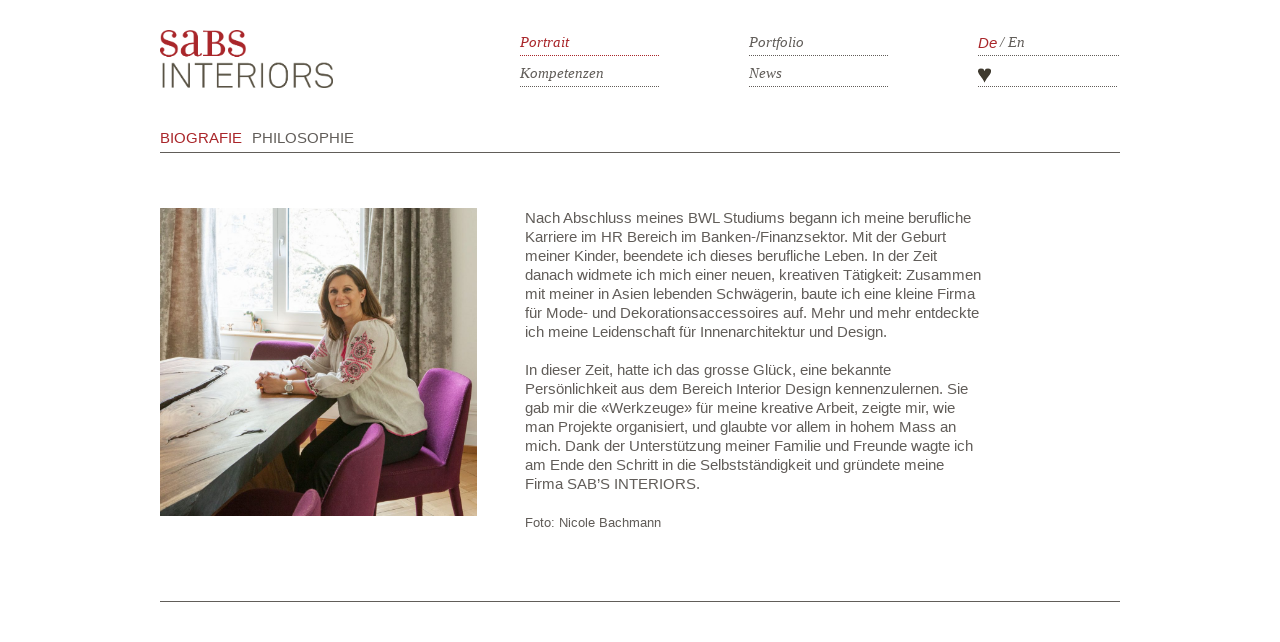

--- FILE ---
content_type: text/html
request_url: http://www.sabs-interiors.ch/biografie/
body_size: 7542
content:
<!doctype html>
<html>
	<head>
		<meta charset="utf-8"/>
		<meta name="viewport" content="width=device-width, initial-scale=1"/>
		
		<link href="../wp-content/themes/sabs-interiors/style.css" rel="stylesheet"/>
		<!--[if lt IE 9]>
		<script src="https://oss.maxcdn.com/html5shiv/3.7.2/html5shiv.min.js"></script>
		<script src="https://oss.maxcdn.com/respond/1.4.2/respond.min.js"></script>
		<![endif]-->

		<script>
			(function(i,s,o,g,r,a,m){i['GoogleAnalyticsObject']=r;i[r]=i[r]||function(){
			(i[r].q=i[r].q||[]).push(arguments)},i[r].l=1*new Date();a=s.createElement(o),
			m=s.getElementsByTagName(o)[0];a.async=1;a.src=g;m.parentNode.insertBefore(a,m)
			})(window,document,'script','https://www.google-analytics.com/analytics.js','ga');

			ga('create', 'UA-86090203-1', 'auto');
			ga('set', 'anonymizeIp', true);
			ga('send', 'pageview');

		</script>
		<meta name='robots' content='index, follow, max-image-preview:large, max-snippet:-1, max-video-preview:-1' />
<link rel="alternate" hreflang="de-de" href="index.html" />
<link rel="alternate" hreflang="en-us" href="../biography/index%EF%B9%96lang=en.html" />
<link rel="alternate" hreflang="x-default" href="index.html" />

	<!-- This site is optimized with the Yoast SEO plugin v22.2 - https://yoast.com/wordpress/plugins/seo/ -->
	<title>Biografie - SABS interiors</title>
	<link rel="canonical" href="index.html" />
	<meta property="og:locale" content="de_DE" />
	<meta property="og:type" content="article" />
	<meta property="og:title" content="Biografie - SABS interiors" />
	<meta property="og:description" content="Nach Abschluss meines BWL Studiums begann ich meine berufliche Karriere im HR Bereich im Banken-/Finanzsektor. Mit der Geburt meiner Kinder, beendete ich dieses berufliche Leben. In der Zeit danach widmete ich mich einer neuen, kreativen Tätigkeit: Zusammen mit meiner in Asien lebenden Schwägerin, baute ich eine kleine Firma für Mode- und Dekorationsaccessoires auf. Mehr und [&hellip;]" />
	<meta property="og:url" content="https://sabs-interiors.ch/biografie/" />
	<meta property="og:site_name" content="SABS interiors" />
	<meta property="article:modified_time" content="2016-07-06T17:35:14+00:00" />
	<meta property="og:image" content="http://sabs-interiors.ch/wp-content/uploads/2016/03/Portrait_Sabine.jpg" />
	<meta property="og:image:width" content="1118" />
	<meta property="og:image:height" content="1085" />
	<meta property="og:image:type" content="image/jpeg" />
	<meta name="twitter:card" content="summary_large_image" />
	<meta name="twitter:label1" content="Geschätzte Lesezeit" />
	<meta name="twitter:data1" content="1 Minute" />
	<script type="application/ld+json" class="yoast-schema-graph">{"@context":"https://schema.org","@graph":[{"@type":"WebPage","@id":"https://sabs-interiors.ch/biografie/","url":"https://sabs-interiors.ch/biografie/","name":"Biografie - SABS interiors","isPartOf":{"@id":"https://sabs-interiors.ch/#website"},"primaryImageOfPage":{"@id":"https://sabs-interiors.ch/biografie/#primaryimage"},"image":{"@id":"https://sabs-interiors.ch/biografie/#primaryimage"},"thumbnailUrl":"https://sabs-interiors.ch/wp-content/uploads/2016/03/Portrait_Sabine.jpg","datePublished":"2016-03-01T13:31:47+00:00","dateModified":"2016-07-06T17:35:14+00:00","breadcrumb":{"@id":"https://sabs-interiors.ch/biografie/#breadcrumb"},"inLanguage":"de-CH","potentialAction":[{"@type":"ReadAction","target":["https://sabs-interiors.ch/biografie/"]}]},{"@type":"ImageObject","inLanguage":"de-CH","@id":"https://sabs-interiors.ch/biografie/#primaryimage","url":"https://sabs-interiors.ch/wp-content/uploads/2016/03/Portrait_Sabine.jpg","contentUrl":"https://sabs-interiors.ch/wp-content/uploads/2016/03/Portrait_Sabine.jpg","width":1118,"height":1085},{"@type":"BreadcrumbList","@id":"https://sabs-interiors.ch/biografie/#breadcrumb","itemListElement":[{"@type":"ListItem","position":1,"name":"Home","item":"https://sabs-interiors.ch/"},{"@type":"ListItem","position":2,"name":"Biografie"}]},{"@type":"WebSite","@id":"https://sabs-interiors.ch/#website","url":"https://sabs-interiors.ch/","name":"SABS interiors","description":"Eine weitere WordPress-Seite","potentialAction":[{"@type":"SearchAction","target":{"@type":"EntryPoint","urlTemplate":"https://sabs-interiors.ch/?s={search_term_string}"},"query-input":"required name=search_term_string"}],"inLanguage":"de-CH"}]}</script>
	<!-- / Yoast SEO plugin. -->


<script type="text/javascript">
/* <![CDATA[ */
window._wpemojiSettings = {"baseUrl":"https:\/\/s.w.org\/images\/core\/emoji\/14.0.0\/72x72\/","ext":".png","svgUrl":"https:\/\/s.w.org\/images\/core\/emoji\/14.0.0\/svg\/","svgExt":".svg","source":{"concatemoji":"https:\/\/sabs-interiors.ch\/wp-includes\/js\/wp-emoji-release.min.js?ver=6.4.3"}};
/*! This file is auto-generated */
!function(i,n){var o,s,e;function c(e){try{var t={supportTests:e,timestamp:(new Date).valueOf()};sessionStorage.setItem(o,JSON.stringify(t))}catch(e){}}function p(e,t,n){e.clearRect(0,0,e.canvas.width,e.canvas.height),e.fillText(t,0,0);var t=new Uint32Array(e.getImageData(0,0,e.canvas.width,e.canvas.height).data),r=(e.clearRect(0,0,e.canvas.width,e.canvas.height),e.fillText(n,0,0),new Uint32Array(e.getImageData(0,0,e.canvas.width,e.canvas.height).data));return t.every(function(e,t){return e===r[t]})}function u(e,t,n){switch(t){case"flag":return n(e,"\ud83c\udff3\ufe0f\u200d\u26a7\ufe0f","\ud83c\udff3\ufe0f\u200b\u26a7\ufe0f")?!1:!n(e,"\ud83c\uddfa\ud83c\uddf3","\ud83c\uddfa\u200b\ud83c\uddf3")&&!n(e,"\ud83c\udff4\udb40\udc67\udb40\udc62\udb40\udc65\udb40\udc6e\udb40\udc67\udb40\udc7f","\ud83c\udff4\u200b\udb40\udc67\u200b\udb40\udc62\u200b\udb40\udc65\u200b\udb40\udc6e\u200b\udb40\udc67\u200b\udb40\udc7f");case"emoji":return!n(e,"\ud83e\udef1\ud83c\udffb\u200d\ud83e\udef2\ud83c\udfff","\ud83e\udef1\ud83c\udffb\u200b\ud83e\udef2\ud83c\udfff")}return!1}function f(e,t,n){var r="undefined"!=typeof WorkerGlobalScope&&self instanceof WorkerGlobalScope?new OffscreenCanvas(300,150):i.createElement("canvas"),a=r.getContext("2d",{willReadFrequently:!0}),o=(a.textBaseline="top",a.font="600 32px Arial",{});return e.forEach(function(e){o[e]=t(a,e,n)}),o}function t(e){var t=i.createElement("script");t.src=e,t.defer=!0,i.head.appendChild(t)}"undefined"!=typeof Promise&&(o="wpEmojiSettingsSupports",s=["flag","emoji"],n.supports={everything:!0,everythingExceptFlag:!0},e=new Promise(function(e){i.addEventListener("DOMContentLoaded",e,{once:!0})}),new Promise(function(t){var n=function(){try{var e=JSON.parse(sessionStorage.getItem(o));if("object"==typeof e&&"number"==typeof e.timestamp&&(new Date).valueOf()<e.timestamp+604800&&"object"==typeof e.supportTests)return e.supportTests}catch(e){}return null}();if(!n){if("undefined"!=typeof Worker&&"undefined"!=typeof OffscreenCanvas&&"undefined"!=typeof URL&&URL.createObjectURL&&"undefined"!=typeof Blob)try{var e="postMessage("+f.toString()+"("+[JSON.stringify(s),u.toString(),p.toString()].join(",")+"));",r=new Blob([e],{type:"text/javascript"}),a=new Worker(URL.createObjectURL(r),{name:"wpTestEmojiSupports"});return void(a.onmessage=function(e){c(n=e.data),a.terminate(),t(n)})}catch(e){}c(n=f(s,u,p))}t(n)}).then(function(e){for(var t in e)n.supports[t]=e[t],n.supports.everything=n.supports.everything&&n.supports[t],"flag"!==t&&(n.supports.everythingExceptFlag=n.supports.everythingExceptFlag&&n.supports[t]);n.supports.everythingExceptFlag=n.supports.everythingExceptFlag&&!n.supports.flag,n.DOMReady=!1,n.readyCallback=function(){n.DOMReady=!0}}).then(function(){return e}).then(function(){var e;n.supports.everything||(n.readyCallback(),(e=n.source||{}).concatemoji?t(e.concatemoji):e.wpemoji&&e.twemoji&&(t(e.twemoji),t(e.wpemoji)))}))}((window,document),window._wpemojiSettings);
/* ]]> */
</script>
<style id='wp-emoji-styles-inline-css' type='text/css'>img.wp-smiley, img.emoji {
		display: inline !important;
		border: none !important;
		box-shadow: none !important;
		height: 1em !important;
		width: 1em !important;
		margin: 0 0.07em !important;
		vertical-align: -0.1em !important;
		background: none !important;
		padding: 0 !important;
	}
</style>
<link rel='stylesheet' id='wp-block-library-css' href='../wp-includes/css/dist/block-library/style.min%EF%B9%96ver=6.4.3.css' type='text/css' media='all' />
<style id='classic-theme-styles-inline-css' type='text/css'>/*! This file is auto-generated */
.wp-block-button__link{color:#fff;background-color:#32373c;border-radius:9999px;box-shadow:none;text-decoration:none;padding:calc(.667em + 2px) calc(1.333em + 2px);font-size:1.125em}.wp-block-file__button{background:#32373c;color:#fff;text-decoration:none}
</style>
<style id='global-styles-inline-css' type='text/css'>body{--wp--preset--color--black: #000000;--wp--preset--color--cyan-bluish-gray: #abb8c3;--wp--preset--color--white: #ffffff;--wp--preset--color--pale-pink: #f78da7;--wp--preset--color--vivid-red: #cf2e2e;--wp--preset--color--luminous-vivid-orange: #ff6900;--wp--preset--color--luminous-vivid-amber: #fcb900;--wp--preset--color--light-green-cyan: #7bdcb5;--wp--preset--color--vivid-green-cyan: #00d084;--wp--preset--color--pale-cyan-blue: #8ed1fc;--wp--preset--color--vivid-cyan-blue: #0693e3;--wp--preset--color--vivid-purple: #9b51e0;--wp--preset--gradient--vivid-cyan-blue-to-vivid-purple: linear-gradient(135deg,rgba(6,147,227,1) 0%,rgb(155,81,224) 100%);--wp--preset--gradient--light-green-cyan-to-vivid-green-cyan: linear-gradient(135deg,rgb(122,220,180) 0%,rgb(0,208,130) 100%);--wp--preset--gradient--luminous-vivid-amber-to-luminous-vivid-orange: linear-gradient(135deg,rgba(252,185,0,1) 0%,rgba(255,105,0,1) 100%);--wp--preset--gradient--luminous-vivid-orange-to-vivid-red: linear-gradient(135deg,rgba(255,105,0,1) 0%,rgb(207,46,46) 100%);--wp--preset--gradient--very-light-gray-to-cyan-bluish-gray: linear-gradient(135deg,rgb(238,238,238) 0%,rgb(169,184,195) 100%);--wp--preset--gradient--cool-to-warm-spectrum: linear-gradient(135deg,rgb(74,234,220) 0%,rgb(151,120,209) 20%,rgb(207,42,186) 40%,rgb(238,44,130) 60%,rgb(251,105,98) 80%,rgb(254,248,76) 100%);--wp--preset--gradient--blush-light-purple: linear-gradient(135deg,rgb(255,206,236) 0%,rgb(152,150,240) 100%);--wp--preset--gradient--blush-bordeaux: linear-gradient(135deg,rgb(254,205,165) 0%,rgb(254,45,45) 50%,rgb(107,0,62) 100%);--wp--preset--gradient--luminous-dusk: linear-gradient(135deg,rgb(255,203,112) 0%,rgb(199,81,192) 50%,rgb(65,88,208) 100%);--wp--preset--gradient--pale-ocean: linear-gradient(135deg,rgb(255,245,203) 0%,rgb(182,227,212) 50%,rgb(51,167,181) 100%);--wp--preset--gradient--electric-grass: linear-gradient(135deg,rgb(202,248,128) 0%,rgb(113,206,126) 100%);--wp--preset--gradient--midnight: linear-gradient(135deg,rgb(2,3,129) 0%,rgb(40,116,252) 100%);--wp--preset--font-size--small: 13px;--wp--preset--font-size--medium: 20px;--wp--preset--font-size--large: 36px;--wp--preset--font-size--x-large: 42px;--wp--preset--spacing--20: 0.44rem;--wp--preset--spacing--30: 0.67rem;--wp--preset--spacing--40: 1rem;--wp--preset--spacing--50: 1.5rem;--wp--preset--spacing--60: 2.25rem;--wp--preset--spacing--70: 3.38rem;--wp--preset--spacing--80: 5.06rem;--wp--preset--shadow--natural: 6px 6px 9px rgba(0, 0, 0, 0.2);--wp--preset--shadow--deep: 12px 12px 50px rgba(0, 0, 0, 0.4);--wp--preset--shadow--sharp: 6px 6px 0px rgba(0, 0, 0, 0.2);--wp--preset--shadow--outlined: 6px 6px 0px -3px rgba(255, 255, 255, 1), 6px 6px rgba(0, 0, 0, 1);--wp--preset--shadow--crisp: 6px 6px 0px rgba(0, 0, 0, 1);}:where(.is-layout-flex){gap: 0.5em;}:where(.is-layout-grid){gap: 0.5em;}body .is-layout-flow > .alignleft{float: left;margin-inline-start: 0;margin-inline-end: 2em;}body .is-layout-flow > .alignright{float: right;margin-inline-start: 2em;margin-inline-end: 0;}body .is-layout-flow > .aligncenter{margin-left: auto !important;margin-right: auto !important;}body .is-layout-constrained > .alignleft{float: left;margin-inline-start: 0;margin-inline-end: 2em;}body .is-layout-constrained > .alignright{float: right;margin-inline-start: 2em;margin-inline-end: 0;}body .is-layout-constrained > .aligncenter{margin-left: auto !important;margin-right: auto !important;}body .is-layout-constrained > :where(:not(.alignleft):not(.alignright):not(.alignfull)){max-width: var(--wp--style--global--content-size);margin-left: auto !important;margin-right: auto !important;}body .is-layout-constrained > .alignwide{max-width: var(--wp--style--global--wide-size);}body .is-layout-flex{display: flex;}body .is-layout-flex{flex-wrap: wrap;align-items: center;}body .is-layout-flex > *{margin: 0;}body .is-layout-grid{display: grid;}body .is-layout-grid > *{margin: 0;}:where(.wp-block-columns.is-layout-flex){gap: 2em;}:where(.wp-block-columns.is-layout-grid){gap: 2em;}:where(.wp-block-post-template.is-layout-flex){gap: 1.25em;}:where(.wp-block-post-template.is-layout-grid){gap: 1.25em;}.has-black-color{color: var(--wp--preset--color--black) !important;}.has-cyan-bluish-gray-color{color: var(--wp--preset--color--cyan-bluish-gray) !important;}.has-white-color{color: var(--wp--preset--color--white) !important;}.has-pale-pink-color{color: var(--wp--preset--color--pale-pink) !important;}.has-vivid-red-color{color: var(--wp--preset--color--vivid-red) !important;}.has-luminous-vivid-orange-color{color: var(--wp--preset--color--luminous-vivid-orange) !important;}.has-luminous-vivid-amber-color{color: var(--wp--preset--color--luminous-vivid-amber) !important;}.has-light-green-cyan-color{color: var(--wp--preset--color--light-green-cyan) !important;}.has-vivid-green-cyan-color{color: var(--wp--preset--color--vivid-green-cyan) !important;}.has-pale-cyan-blue-color{color: var(--wp--preset--color--pale-cyan-blue) !important;}.has-vivid-cyan-blue-color{color: var(--wp--preset--color--vivid-cyan-blue) !important;}.has-vivid-purple-color{color: var(--wp--preset--color--vivid-purple) !important;}.has-black-background-color{background-color: var(--wp--preset--color--black) !important;}.has-cyan-bluish-gray-background-color{background-color: var(--wp--preset--color--cyan-bluish-gray) !important;}.has-white-background-color{background-color: var(--wp--preset--color--white) !important;}.has-pale-pink-background-color{background-color: var(--wp--preset--color--pale-pink) !important;}.has-vivid-red-background-color{background-color: var(--wp--preset--color--vivid-red) !important;}.has-luminous-vivid-orange-background-color{background-color: var(--wp--preset--color--luminous-vivid-orange) !important;}.has-luminous-vivid-amber-background-color{background-color: var(--wp--preset--color--luminous-vivid-amber) !important;}.has-light-green-cyan-background-color{background-color: var(--wp--preset--color--light-green-cyan) !important;}.has-vivid-green-cyan-background-color{background-color: var(--wp--preset--color--vivid-green-cyan) !important;}.has-pale-cyan-blue-background-color{background-color: var(--wp--preset--color--pale-cyan-blue) !important;}.has-vivid-cyan-blue-background-color{background-color: var(--wp--preset--color--vivid-cyan-blue) !important;}.has-vivid-purple-background-color{background-color: var(--wp--preset--color--vivid-purple) !important;}.has-black-border-color{border-color: var(--wp--preset--color--black) !important;}.has-cyan-bluish-gray-border-color{border-color: var(--wp--preset--color--cyan-bluish-gray) !important;}.has-white-border-color{border-color: var(--wp--preset--color--white) !important;}.has-pale-pink-border-color{border-color: var(--wp--preset--color--pale-pink) !important;}.has-vivid-red-border-color{border-color: var(--wp--preset--color--vivid-red) !important;}.has-luminous-vivid-orange-border-color{border-color: var(--wp--preset--color--luminous-vivid-orange) !important;}.has-luminous-vivid-amber-border-color{border-color: var(--wp--preset--color--luminous-vivid-amber) !important;}.has-light-green-cyan-border-color{border-color: var(--wp--preset--color--light-green-cyan) !important;}.has-vivid-green-cyan-border-color{border-color: var(--wp--preset--color--vivid-green-cyan) !important;}.has-pale-cyan-blue-border-color{border-color: var(--wp--preset--color--pale-cyan-blue) !important;}.has-vivid-cyan-blue-border-color{border-color: var(--wp--preset--color--vivid-cyan-blue) !important;}.has-vivid-purple-border-color{border-color: var(--wp--preset--color--vivid-purple) !important;}.has-vivid-cyan-blue-to-vivid-purple-gradient-background{background: var(--wp--preset--gradient--vivid-cyan-blue-to-vivid-purple) !important;}.has-light-green-cyan-to-vivid-green-cyan-gradient-background{background: var(--wp--preset--gradient--light-green-cyan-to-vivid-green-cyan) !important;}.has-luminous-vivid-amber-to-luminous-vivid-orange-gradient-background{background: var(--wp--preset--gradient--luminous-vivid-amber-to-luminous-vivid-orange) !important;}.has-luminous-vivid-orange-to-vivid-red-gradient-background{background: var(--wp--preset--gradient--luminous-vivid-orange-to-vivid-red) !important;}.has-very-light-gray-to-cyan-bluish-gray-gradient-background{background: var(--wp--preset--gradient--very-light-gray-to-cyan-bluish-gray) !important;}.has-cool-to-warm-spectrum-gradient-background{background: var(--wp--preset--gradient--cool-to-warm-spectrum) !important;}.has-blush-light-purple-gradient-background{background: var(--wp--preset--gradient--blush-light-purple) !important;}.has-blush-bordeaux-gradient-background{background: var(--wp--preset--gradient--blush-bordeaux) !important;}.has-luminous-dusk-gradient-background{background: var(--wp--preset--gradient--luminous-dusk) !important;}.has-pale-ocean-gradient-background{background: var(--wp--preset--gradient--pale-ocean) !important;}.has-electric-grass-gradient-background{background: var(--wp--preset--gradient--electric-grass) !important;}.has-midnight-gradient-background{background: var(--wp--preset--gradient--midnight) !important;}.has-small-font-size{font-size: var(--wp--preset--font-size--small) !important;}.has-medium-font-size{font-size: var(--wp--preset--font-size--medium) !important;}.has-large-font-size{font-size: var(--wp--preset--font-size--large) !important;}.has-x-large-font-size{font-size: var(--wp--preset--font-size--x-large) !important;}
.wp-block-navigation a:where(:not(.wp-element-button)){color: inherit;}
:where(.wp-block-post-template.is-layout-flex){gap: 1.25em;}:where(.wp-block-post-template.is-layout-grid){gap: 1.25em;}
:where(.wp-block-columns.is-layout-flex){gap: 2em;}:where(.wp-block-columns.is-layout-grid){gap: 2em;}
.wp-block-pullquote{font-size: 1.5em;line-height: 1.6;}
</style>
<link rel='stylesheet' id='code-gallery-css' href='../wp-content/plugins/cpm-gallery/css/codegallery%EF%B9%96ver=6.4.3.css' type='text/css' media='all' />
<link rel='stylesheet' id='blueimp-gallery-min-css' href='../wp-content/plugins/cpm-gallery/css/blueimp-gallery%EF%B9%96ver=6.4.3.css' type='text/css' media='all' />
<link rel='stylesheet' id='blueimp-gallery-indicator-css' href='../wp-content/plugins/cpm-gallery/css/blueimp-gallery-indicator%EF%B9%96ver=6.4.3.css' type='text/css' media='all' />
<link rel='stylesheet' id='fontawesome-css' href='../wp-content/plugins/olevmedia-shortcodes/assets/css/font-awesome.min%EF%B9%96ver=6.4.3.css' type='text/css' media='all' />
<link rel='stylesheet' id='omsc-shortcodes-css' href='../wp-content/plugins/olevmedia-shortcodes/assets/css/shortcodes%EF%B9%96ver=6.4.3.css' type='text/css' media='all' />
<link rel='stylesheet' id='omsc-shortcodes-tablet-css' href='../wp-content/plugins/olevmedia-shortcodes/assets/css/shortcodes-tablet%EF%B9%96ver=6.4.3.css' type='text/css' media='screen and (min-width: 768px) and (max-width: 959px)' />
<link rel='stylesheet' id='omsc-shortcodes-mobile-css' href='../wp-content/plugins/olevmedia-shortcodes/assets/css/shortcodes-mobile%EF%B9%96ver=6.4.3.css' type='text/css' media='screen and (max-width: 767px)' />
<link rel='stylesheet' id='wpml-legacy-horizontal-list-0-css' href='../wp-content/plugins/sitepress-multilingual-cms/templates/language-switchers/legacy-list-horizontal/style.min%EF%B9%96ver=1.css' type='text/css' media='all' />
<style id='wpml-legacy-horizontal-list-0-inline-css' type='text/css'>.wpml-ls-statics-shortcode_actions{background-color:#ffffff;}.wpml-ls-statics-shortcode_actions, .wpml-ls-statics-shortcode_actions .wpml-ls-sub-menu, .wpml-ls-statics-shortcode_actions a {border-color:#ffffff;}.wpml-ls-statics-shortcode_actions a, .wpml-ls-statics-shortcode_actions .wpml-ls-sub-menu a, .wpml-ls-statics-shortcode_actions .wpml-ls-sub-menu a:link, .wpml-ls-statics-shortcode_actions li:not(.wpml-ls-current-language) .wpml-ls-link, .wpml-ls-statics-shortcode_actions li:not(.wpml-ls-current-language) .wpml-ls-link:link {color:#615d59;background-color:#ffffff;}.wpml-ls-statics-shortcode_actions a, .wpml-ls-statics-shortcode_actions .wpml-ls-sub-menu a:hover,.wpml-ls-statics-shortcode_actions .wpml-ls-sub-menu a:focus, .wpml-ls-statics-shortcode_actions .wpml-ls-sub-menu a:link:hover, .wpml-ls-statics-shortcode_actions .wpml-ls-sub-menu a:link:focus {color:#615d59;background-color:#ffffff;}.wpml-ls-statics-shortcode_actions .wpml-ls-current-language > a {color:#a9262a;background-color:#ffffff;}.wpml-ls-statics-shortcode_actions .wpml-ls-current-language:hover>a, .wpml-ls-statics-shortcode_actions .wpml-ls-current-language>a:focus {color:#a9262a;background-color:#ffffff;}
</style>
<link rel='stylesheet' id='wpml-menu-item-0-css' href='../wp-content/plugins/sitepress-multilingual-cms/templates/language-switchers/menu-item/style.min%EF%B9%96ver=1.css' type='text/css' media='all' />
<script type="text/javascript" src="../wp-includes/js/jquery/jquery.min%EF%B9%96ver=3.7.1.js" id="jquery-core-js"></script>
<script type="text/javascript" src="../wp-includes/js/jquery/jquery-migrate.min%EF%B9%96ver=3.4.1.js" id="jquery-migrate-js"></script>
<script type="text/javascript" src="../wp-content/plugins/cpm-gallery/js/blueimp-gallery%EF%B9%96ver=6.4.3.js" id="blueimp-gallery-js"></script>
<script type="text/javascript" src="../wp-content/plugins/cpm-gallery/js/blueimp-gallery-vimeo%EF%B9%96ver=6.4.3.js" id="gallery-vimeo-js"></script>
<link rel="https://api.w.org/" href="../wp-json/index.json" /><link rel="alternate" type="application/json" href="https://sabs-interiors.ch/wp-json/wp/v2/pages/39" /><link rel='shortlink' href='https://sabs-interiors.ch/?p=39' />
<link rel="alternate" type="application/json+oembed" href="https://sabs-interiors.ch/wp-json/oembed/1.0/embed?url=https%3A%2F%2Fsabs-interiors.ch%2Fbiografie%2F" />
<link rel="alternate" type="text/xml+oembed" href="https://sabs-interiors.ch/wp-json/oembed/1.0/embed?url=https%3A%2F%2Fsabs-interiors.ch%2Fbiografie%2F&amp;format=xml" />
<meta name="generator" content="WPML ver:4.6.9 stt:1,3;" />
	</head>

	<body>
		<div id="container">
			<header>
				<a href="../index.html"><img id="logo" src="../wp-content/themes/sabs-interiors/img/logo.png" alt="Logo" title="SABS Interiors Logo" width="173" height="58"/></a>
				<img id="mobile-nav" src="../wp-content/themes/sabs-interiors/img/mobile-nav.png" alt="Mobile Navigation"/>
				<img id="mobile-nav-close" src="../wp-content/themes/sabs-interiors/img/close.svg" width="13" height="13" alt="Mobile Navigation schließen"/>
				<nav>
					<div class="menu-main-container"><ul id="menu-main" class="menu"><li id="menu-item-42" class="menu-item menu-item-type-post_type menu-item-object-page current-menu-item page_item page-item-39 current_page_item current-menu-ancestor current-menu-parent current_page_parent current_page_ancestor menu-item-has-children menu-item-42"><a href="index.html" aria-current="page">Portrait</a>
<ul class="sub-menu">
	<li id="menu-item-44" class="menu-item menu-item-type-post_type menu-item-object-page current-menu-item page_item page-item-39 current_page_item menu-item-44"><a href="index.html" aria-current="page">Biografie</a></li>
	<li id="menu-item-48" class="menu-item menu-item-type-post_type menu-item-object-page menu-item-48"><a href="../philosophie/index.html">Philosophie</a></li>
</ul>
</li>
<li id="menu-item-1587" class="menu-item menu-item-type-post_type menu-item-object-page menu-item-has-children menu-item-1587"><a href="../portfolio-overview/index.html">Portfolio</a>
<ul class="sub-menu">
	<li id="menu-item-1586" class="menu-item menu-item-type-post_type menu-item-object-page menu-item-1586"><a href="../portfolio-overview/index.html">Overview</a></li>
	<li id="menu-item-1471" class="menu-item menu-item-type-post_type menu-item-object-post menu-item-1471"><a href="../haus-in-bassersdorf/index.html">01</a></li>
	<li id="menu-item-1472" class="menu-item menu-item-type-post_type menu-item-object-post menu-item-1472"><a href="../laendliches-einfamilienhaus/index.html">02</a></li>
	<li id="menu-item-1473" class="menu-item menu-item-type-post_type menu-item-object-post menu-item-1473"><a href="../kosmetikstudio-zuerich-stadt/index.html">03</a></li>
	<li id="menu-item-1474" class="menu-item menu-item-type-post_type menu-item-object-post menu-item-1474"><a href="../the-vin-tage/index.html">04</a></li>
	<li id="menu-item-1475" class="menu-item menu-item-type-post_type menu-item-object-post menu-item-1475"><a href="../bueros/index.html">05</a></li>
	<li id="menu-item-1476" class="menu-item menu-item-type-post_type menu-item-object-post menu-item-1476"><a href="../jugendstilwohnung-im-herzen-von-zurich/index.html">06</a></li>
	<li id="menu-item-1477" class="menu-item menu-item-type-post_type menu-item-object-post menu-item-1477"><a href="../wohnung-zueri-see/index.html">07</a></li>
	<li id="menu-item-1525" class="menu-item menu-item-type-post_type menu-item-object-post menu-item-1525"><a href="../modern-apartment-countryside-zurich/index.html">08</a></li>
	<li id="menu-item-1526" class="menu-item menu-item-type-post_type menu-item-object-post menu-item-1526"><a href="../moderner-neubau-im-kanton-aargau/index.html">09</a></li>
	<li id="menu-item-1482" class="menu-item menu-item-type-post_type menu-item-object-post menu-item-1482"><a href="../ferienwohnung-den-schweizern-alpen/index.html">10</a></li>
	<li id="menu-item-1483" class="menu-item menu-item-type-post_type menu-item-object-post menu-item-1483"><a href="../modernes-chalet-den-schweizeralpen/index.html">11</a></li>
	<li id="menu-item-1484" class="menu-item menu-item-type-post_type menu-item-object-post menu-item-1484"><a href="../jugendstil-wohnung-mit-modernem-komfort-im-herzen-von-zuerich/index.html">12</a></li>
	<li id="menu-item-102" class="menu-item menu-item-type-post_type menu-item-object-page menu-item-102"><a href="../archiv/index.html">Archiv</a></li>
</ul>
</li>
<li id="menu-item-208" class="menu-item menu-item-type-post_type menu-item-object-page menu-item-has-children menu-item-208"><a href="../angebot/index.html">Kompetenzen</a>
<ul class="sub-menu">
	<li id="menu-item-70" class="menu-item menu-item-type-post_type menu-item-object-page menu-item-70"><a href="../angebot/index.html">Angebot</a></li>
	<li id="menu-item-66" class="menu-item menu-item-type-post_type menu-item-object-post menu-item-66"><a href="../esszimmer/index.html">Vorher-Nachher</a></li>
	<li id="menu-item-1068" class="menu-item menu-item-type-post_type menu-item-object-page menu-item-1068"><a href="../produkte/index.html">Produkte</a></li>
</ul>
</li>
<li id="menu-item-257" class="menu-item menu-item-type-taxonomy menu-item-object-category menu-item-has-children menu-item-257"><a href="../category/presse/index.html">News</a>
<ul class="sub-menu">
	<li id="menu-item-258" class="menu-item menu-item-type-taxonomy menu-item-object-category menu-item-258"><a href="../category/presse/index.html">Presse</a></li>
	<li id="menu-item-219" class="menu-item menu-item-type-post_type menu-item-object-page menu-item-219"><a href="../testimonials/index.html">Testimonials</a></li>
</ul>
</li>
<li id="menu-item-143" class="menu-item menu-item-type-post_type menu-item-object-page menu-item-143"><a href="../kontakt/index.html"><img src="../wp-content/themes/sabs-interiors/img/herz.svg" width="13" height="15"/></a></li>
<li id="menu-item-wpml-ls-2-de" class="menu-item-language menu-item-language-current menu-item wpml-ls-slot-2 wpml-ls-item wpml-ls-item-de wpml-ls-current-language wpml-ls-menu-item wpml-ls-first-item menu-item-type-wpml_ls_menu_item menu-item-object-wpml_ls_menu_item menu-item-wpml-ls-2-de"><a title="De" href="index.html"><span class="wpml-ls-native" lang="de">De</span></a></li>
<li id="menu-item-wpml-ls-2-en" class="menu-item-language menu-item wpml-ls-slot-2 wpml-ls-item wpml-ls-item-en wpml-ls-menu-item wpml-ls-last-item menu-item-type-wpml_ls_menu_item menu-item-object-wpml_ls_menu_item menu-item-wpml-ls-2-en"><a title="En" href="../biography/index%EF%B9%96lang=en.html"><span class="wpml-ls-native" lang="en">En</span></a></li>
</ul></div>				</nav>
			</header>

			<div id="content">

				
<!-- IMPRESSUM, ARCHIV, BIOGRAFIE, PHILOSOPHIE, TESTIOMONIAL -->



	<div class="img-sidebar">
		<img width="1024" height="994" src="../wp-content/uploads/2016/03/Portrait_Sabine-1024x994.jpg" class="attachment-large size-large wp-post-image" alt="" decoding="async" fetchpriority="high" srcset="../wp-content/uploads/2016/03/Portrait_Sabine-1024x994.jpg 1024w, ../wp-content/uploads/2016/03/Portrait_Sabine-600x582.jpg 600w, ../wp-content/uploads/2016/03/Portrait_Sabine.jpg 1118w" sizes="(max-width: 1024px) 100vw, 1024px" />	</div>
	<div class="text-sidebar">
		<p>Nach Abschluss meines BWL Studiums begann ich meine berufliche Karriere im HR Bereich im Banken-/Finanzsektor. Mit der Geburt meiner Kinder, beendete ich dieses berufliche Leben. In der Zeit danach widmete ich mich einer neuen, kreativen Tätigkeit: Zusammen mit meiner in Asien lebenden Schwägerin, baute ich eine kleine Firma für Mode- und Dekorationsaccessoires auf. Mehr und mehr entdeckte ich meine Leidenschaft für Innenarchitektur und Design.</p>
<p>In dieser Zeit, hatte ich das grosse Glück, eine bekannte Persönlichkeit aus dem Bereich Interior Design kennenzulernen. Sie gab mir die «Werkzeuge» für meine kreative Arbeit, zeigte mir, wie man Projekte organisiert, und glaubte vor allem in hohem Mass an mich. Dank der Unterstützung meiner Familie und Freunde wagte ich am Ende den Schritt in die Selbstständigkeit und gründete meine Firma SAB’S INTERIORS.</p>
<p><span style="font-size: 10pt;">Foto: Nicole Bachmann</span></p>
	</div>
	<div class="clear"></div>


</div> <!-- Content Ende -->

		</div> <!-- Container Ende -->
		<script src="https://code.jquery.com/jquery-latest.min.js"></script>
		<script src="../wp-content/themes/sabs-interiors/js/main.js"></script>
		<script type="text/javascript">jQuery(function(){omShortcodes.init(["buttons","tooltips","toggle","tabs","responsivebox","counter"]);});</script><script type="text/javascript" src="../wp-content/plugins/olevmedia-shortcodes/assets/js/shortcodes%EF%B9%96ver=1.1.9.js" id="omsc-shortcodes-js"></script>
<script type="text/javascript" src="../wp-content/plugins/wp-gallery-custom-links/wp-gallery-custom-links%EF%B9%96ver=1.1.js" id="wp-gallery-custom-links-js-js"></script>
	</body>
</html>

--- FILE ---
content_type: text/css
request_url: http://www.sabs-interiors.ch/wp-content/themes/sabs-interiors/style.css
body_size: 3325
content:
/*
Theme Name: SABS Interiors
Theme URI: http://www.sabs-interiors.ch/
Author: °visualcosmos
Author URI: http://www.visualcosmos.com/
Description: SABS Interiors Theme 2016
Version: 1.0
*/

*{
	margin: 0;
	padding: 0;
	font-family: "Arial", sans-serif;
}

.justcontent p em span {
    line-height: 25px;
}

html{
	width: 100%;
	height: 100%;
}

body{
	width: calc(100% - 60px);
	padding: 0px 30px;
	height: 100%;
}

a{
	text-decoration: none;
	color: #615d59;
}

a:hover{
	text-decoration: underline;
}


.left{float: left;}

.right{float:right;}

.last{margin-right: 0px !important;}

.clear{clear: both;}

p{
	font-size: 15px;
	line-height: 19px;
	color: #615d59;
	margin-bottom: 19px;
}

h1{
	color: #615d59;
	font-family: "Georgia", serif;
	font-style: italic;
	font-size: 20px;
	margin-bottom: 15px;
	font-weight: normal;
}

#container{
	width: 100%;
	max-width: 960px;
	height: auto;
	margin: 0 auto;
	padding-top: 30px;
	position: relative;
}

header{
	padding-bottom: 60px;
	position: relative;
}

#subnav{
	height: 20px;
	width: 100%;
	margin-top: 40px;
}

nav{
	max-width: 600px;
	float: right;
}

nav ul li{
	float: left;
	min-width: 139px;
	margin-right: 90px;
	list-style: none;
	border-bottom: 1px dotted #615d59;
	margin-bottom: 5px;
}

nav ul li img{
	vertical-align: bottom;
	margin-bottom: 3px;
}

nav ul li a{
	font-size: 15px;
	color: #615d59;
	text-decoration: none;
	font-style: italic;
	line-height: 25px;
	font-family: "Georgia", serif;
}

nav ul li a:hover{
	text-decoration: none;
}

.current-menu-item ul li.current-menu-item a{
	color: #a9262a;
}

nav ul li.current_page_item,
nav ul li.current_page_ancestor,
nav ul li.current-menu-parent,
nav ul li:hover{
	border-bottom: 1px dotted #a9262a;
}

nav ul li.current_page_item > a,
nav ul li.current_page_ancestor  > a,
nav ul li.current-menu-parent  > a,
nav ul li:hover > a{
	color: #a9262a;
}

nav ul li ul{
	display: none;
}

nav ul li.current_page_item ul,
nav ul li.current_page_ancestor ul,
nav ul li.current-menu-parent ul{
	display: block;
	position: absolute;
	left: 0;
	bottom: 0;
}

nav ul li.current_page_item ul li,
nav ul li.current_page_ancestor ul li,
nav ul li.current-menu-parent ul li{
	float: left;
	min-width: 10px;
	margin-right: 10px;
	border: none;
}

.xs-menu{
	max-width: 16px;
}
 
nav ul li.current_page_item ul li a,
nav ul li.current_page_ancestor ul li a,
nav ul li.current-menu-parent ul li a{
	font-style: normal;
	line-height: 15px;
	text-transform: uppercase;
	font-family: "Arial", sans-serif;
}

nav ul li.current_page_item ul li.current_page_item,
nav ul li.current_page_ancestor ul li.current_page_item,
nav ul li.current-menu-parent ul li.current_page_item{
	border: none;
}

nav ul li.current_page_item ul li.current-menu-item > a,
nav ul li.current_page_ancestor ul li.current-menu-item > a,
nav ul li.current-menu-parent  ul li.current-menu-item > a{
	color: #a9262a;
}

.next{
	opacity: 0.6;
	cursor: pointer;
	margin-top: 15px;
	margin-right: 5px;
	display: block;
	width: 38px;
	float: left;
}

.next:hover{
	opacity: 1.0;
}

#infotext, .infotext{
	color: #615d59;
	font-size: 15px;
	font-family: "Arial", sans-serif;
}

#infotext{
	margin-top: 5px;
	display: block;
	height: 17px;
}

#subnav ul li{
	float: left;
	list-style: none;
	margin-right: 10px;
}

#subnav ul li a{
	text-decoration: none;
	text-transform: uppercase;
	color: #615d59;
}

#subnav ul li.current_page_item > a{
	color: #a9262a;
}

#content{
	border-top: 1px solid #615d59;
	border-bottom: 1px solid #615d59;
	padding-top: 55px;
	padding-bottom: 50px;
	margin-bottom: 20px;
}

#content p{
	color: #615d59;
}

.start {
    position: relative;
}

div#kreis-stoerer {
    position: absolute;
    top: 50%;
    left: 50%;
    height: 410px;
    width: 410px;
    background: rgba(255,255,255,0.8);
    border-radius: 100%;
    transform: translate(-50%,calc(-50% - 5px));
}

div#kreis-stoerer-titel {
    color: #a9272a;
    font-size: 46px;
    font-weight: bold;
    text-transform: uppercase;
    padding: 120px 50px 20px 50px;
    text-align: center;
    line-height: 120%;
}

div#kreis-stoerer-untertitel {
    font-size: 22px;
    color: #646053;
    text-transform: uppercase;
    padding: 0px 50px;
    text-align: center;
    line-height: 130%;
}

.stoerer-link *{
	text-decoration: none !important;
}

.stoerer-link div#kreis-stoerer:hover{
	background: white !important;
}

@media(max-width: 500px){
	div#kreis-stoerer {
	    top: 87px;
	    transform: translate(-50%, 0px);
	    width: 280px;
	    height: 280px;
	}

	div#kreis-stoerer-titel {
	    font-size: 32px;
	    padding: 80px 20px 15px 20px;
	}

	div#kreis-stoerer-untertitel {
	    padding: 0px 20px;
	    font-size: 16px;
	}
}



.start .gallery-item{
	float: left !important;
	width: calc(33.33% - 8px) !important;
	height: 226px;
	margin-right: 12px;
	margin-bottom: 12px;
	margin-top: 0px !important;
	overflow: hidden;
}

.start .gallery-item img{
	min-width: 100%;
	min-height: 100%;
	max-width: 110%;
	height: auto;
	border: 0px !important;
}

.img-sidebar{
	width: 33%;
	margin-right: 5%;
	height: auto;
	float: left;
}

.img-sidebar img{
	width: 100%;
	height: auto;
	margin-bottom: 7px;
}

.press-container .img-sidebar img{
	width: auto;
	max-width: 100%;
}

.press-container{
	margin-bottom: 20px;
}

.text-sidebar{
	width: 48%;
	padding-right: 14%;
	float: left;
}

.img-sidebar-half{
	width: 48%;
	margin-right: 4%;
	height: auto;
	float: left;
	position: relative;
}

.img-sidebar-half img{
	width: 100%;
	height: auto;
	margin-bottom: 15px;
}

#blueimp-gallery .bedienung img,
#blueimp-gallery .close img{
	width: auto;
    height: 16px;
    margin-bottom: 0px;
}

.text-sidebar-half,
.text-sidebar-rechts{
	width: 48%;
	float: right;
}

.text-sidebar-fullwidth{
    float: right;
    width: 62%;
}

.img-sidebar-fullwidth{
	width: 33%;
    margin-right: 5%;
    height: auto;
    float: left;
    position: relative;
}

#backtotop{
	width: 14px;
	height: 26px;
	background: url("img/arrow-up.svg");
	position: absolute;
	bottom: 34px;
	right: -6%;
	opacity: 0.6;
	cursor: pointer;
}

#backtotop:hover{
	opacity: 1.0;
}

/** GALLERY **/

.container-cpm-gallery .images{
	width: calc(25% - 15px);
	height: 0px;
	padding-bottom: 17%;
	float: left;
	margin: 0px;
	margin-right: 20px;
	margin-bottom: 7px;
	overflow: hidden;
}

.container-cpm-gallery .images img{
	width: 100%;
	height: auto;
}

.artikel{
	margin-right: 10px;
	opacity: 0.6;
	display: block;
	float: left;
	margin-top: 3px;
}

.artikel:hover{
	opacity: 1.0;
}

.justcontent p{
	max-width: 720px;
}

.play-pause{
	display: none !important;
}

.blueimp-gallery{
	background:white;
}

.portfolio .container-cpm-gallery .images{
	width: 100%;
	height: auto;
	padding-bottom: 0px;
}



.text p{
	font-family: "Georgia", serif;
	font-size: 20px;
	line-height: 24px;
	font-style: italic;
	width: calc(100% - 150px);
}

.social{
	margin-right: 5px;
	margin-top: 5px;
}

#mobile-nav{
	display: none;
}

#mobile-nav-close{
	display: none;
}

#open-text{
	cursor: pointer;
	color: #615d59;
	display: none;
	margin-bottom: 10px;
}


/** WPML CSS LÖSUNG **/

nav ul li:nth-of-type(3){
	min-width: 0px;
	width: 21px;
	margin-right: 1px !important;
}

nav ul li ul li:nth-of-type(3){
	margin-right: 10px !important;
}

nav ul li:nth-of-type(4){
	min-width: 119px;
	padding-left: 0px;
	margin-right: 0px !important;
}

.menu-item-language-current a{
	color: #a9262a;
}

.space{
	margin-bottom: 35px;
}

.overview-item{
	position: relative;
	padding-bottom: 21.5%;
	background-size: cover;
    background-position: center;
}

.col-4 {
    width: calc(25% - 15px);
    float: left;
    margin-right: 20px;
    margin-bottom: 20px;
}

.overview-link-list:nth-child(4n) .col-4{
	margin-right: 0px;
}

.pagination-ov {
    position: absolute;
    top: 0px;
    left: 0px;
    width: 100%;
    height: 100%;
    background: rgba(255, 255, 255, 0.33);
    opacity: 0;
}

.pagination-ov span {
    font-size: 80px;
    line-height: 80px;
    position: absolute;
    font-weight: bold;
    color: white;
    bottom: 0px;
    left: 8px;
    display: block;
}

.overview-item:hover .pagination-ov{
	opacity: 1;
}

@media(min-width: 766px){  /**NUR NAVIGATION**/
	nav ul li:nth-child(3n+4){margin-right: 0px !important;}

	nav ul li ul li:nth-child(3n+4){margin-right: 10px !important;}

}

@media(min-width: 769px){
	.start .gallery-item:nth-child(3n+0){margin-right: 0px !important;}

	.container-cpm-gallery .images:nth-child(4n+0){margin-right: 0px !important;}
}

@media (max-width: 920px){ /**NUR NAVIGATION**/

	nav{max-width: 450px;}

	nav ul li{margin-right: 40px; min-width: 119px;}

	nav ul li:nth-of-type(4){min-width: 95px;}
}

@media (max-width: 768px){
	.bedienung{
		display: none !important;
	}

	.text p{
		width: 100%;
	}

	.start .gallery-item{
		width: calc(50% - 6px) !important;
	}

	.start .gallery-item:nth-child(2n+2){
		margin-right: 0px !important;
	}

	.container-cpm-gallery .images{
		width: calc(33% - 8px);
		margin-right: 12px;
		margin-bottom: 12px;
		padding-bottom: 22%;
	}

	.container-cpm-gallery .images:nth-child(3n+0){
		margin-right: 0px !important;
	}

	.img-sidebar{
		width: 48%;
		margin-right: 4%;
	}

	.text-sidebar{
		width: 48%;
		padding-right: 0px;
	}

	.col-4 {
	    width: calc(50% - 10px);
	}

	.overview-link-list:nth-child(4n) .col-4{
		margin-right: 20px;
	}

	.overview-link-list:nth-child(2n) .col-4{
		margin-right: 0px;
	}

	.overview-item{
		padding-bottom: 42.5%;
	}
}

@media (max-width: 765px){ /**UMSPRUNGSMARKE**/
	nav{
		max-width: 330px;
	}

	#content{
		padding-top: 35px;
	}


	nav ul li{
		min-width: 139px;
		margin-right: 50px;
		margin-bottom: 6px;
	}

	/** WPML **/

	nav ul li:nth-of-type(2){
		min-width: 0px;
		width: 21px;
		margin-right: 1px !important;
	}

	nav ul li ul li:nth-of-type(2){
		width: auto;
	}

	nav ul li ul li:nth-of-type(3){
		margin-right: 10px !important;
	}

	nav ul li:nth-of-type(3){
		min-width: 119px;
		padding-left: 0px;
		margin-right: 0px !important;
	}

	/**********/

	nav ul li ul li:nth-child(2n+2){
		margin-right: 10px !important;
	}

	nav ul li:nth-child(3),
	nav ul li:nth-child(5),
	nav ul li:nth-child(7){
		margin-right:0px;
	}

	nav ul li:nth-child(4){min-width:139px; margin-right:50px !important;}


	header{
		padding-bottom: 90px;
	}

}

@media (max-width: 600px){ /**NUR NAVIGATION**/
	nav ul li{ min-width: 109px; margin-right: 30px; }

	nav{ max-width: 250px; }

	nav ul li:nth-child(4){min-width:109px; margin-right:30px !important;}

	nav ul li:nth-child(3){min-width:84px; margin-right: 0px !important;}
}

.visible{
	visibility: visible;
}

.hide{
	visibility: hidden;
}

.close{
	display: none;
}

.open{
	display: block;
}

@media (max-width: 520px){ /**UMSPRUNGSMARKE**/
	body{
		width: calc(100% - 40px);
		padding: 0 20px;
	}

	#container{
		padding-top: 20px;
	}

	#content{
		padding-top: 15px;
	}

	.container-cpm-gallery .images{
		width: calc(50% - 6px);
		margin-right: 12px;
		padding-bottom: 35%;
	}

	.container-cpm-gallery .images:nth-child(3n+0){
		margin-right: 12px !important;
	}

	.container-cpm-gallery .images:nth-child(2n+0){
		margin-right: 0px !important;
	}

	#mobile-nav{
		display: block;
		position: absolute;
		right: 0px;
		top: 0px;
		cursor: pointer;
	}

	#mobile-nav-close{
		display: block;
		position: absolute;
		right: 0px;
		top: 0px;
		cursor: pointer;
		z-index: 20;
	}

	nav{
		position: absolute;
		z-index: 10;
		width: 100%;
		height: 122px;
		background: white;
		max-width: 100%;
		top: -10px;
	}

	nav ul li{
		min-width: 140px;
		margin-right: 50px;
		margin-bottom: 3px;
	}

	nav ul li.current-menu-item ul.sub-menu,
	nav ul li.current-menu-parent ul.sub-menu{
		bottom: -2px;
	}

	nav ul li:nth-child(4){min-width:114px; margin-right: 50px !important;}



	header{
		padding-bottom: 50px;
	}

	.start .gallery-item{
		width: 100% !important;
		margin-right: 0px !important;
	}

	.img-sidebar-half{
		width: 100%;
		padding: 0px;
	}

	.text-sidebar-half,
	.text-sidebar-rechts{
		width: 100%;
		padding: 0px;
	}

	.text-sidebar-half{
		display: none;
	}

	.text-sidebar-fullwidth,
	.img-sidebar-fullwidth{
	    width: 100%;
	    padding: 0px;
	}

	.text-sidebar,
	.img-sidebar{
		width: 100%;
		padding-right: 0px;
	}

	#open-text{
		display: block;
	}

	#backtotop{
		left: 50%;
		bottom: -23px;
	}
}

@media(max-width: 400px){
	.overview-link-list:nth-child(4n) .col-4{
		margin-right: 0px;
	}

	.overview-link-list:nth-child(2n) .col-4{
		margin-right: 0px;
	}

	.overview-item{
		width: 100%;
		padding-bottom: 68.5%;
	}
}

@media (max-width: 380px){
	nav ul li{
		min-width: 110px;
		margin-right: 30px;
	}

	nav ul li:nth-child(3){min-width:85px; margin-right: 30px !important;}
	nav ul li:nth-child(4){min-width:110px;margin-right: 30px !important;}
}


#backtotop{
	display: none;
}

.fliesstext-rot{
	color: #a9262a !important;
}

.testimonials-rot{
	font-family: "Georgia", serif !important;
    font-style: italic;
	color: #a9262a !important;
	font-size: 18px !important;
	line-height: 25px !important;
}

.testimonials-grau{
	font-family: "Georgia", serif !important;
    font-style: italic;
    color: #615d59 !important;
    font-size: 18px !important;
	line-height: 25px !important;
}

.testimonials-autor{
	font-family: "Arial", sans-serif !important;
	color: #615d59 !important;
	font-size: 15px !important;
	line-height: 25px !important;
}

/** PRODUCT ACCORDION **/

.omsc-toggle-title:after{
	top:inherit !important;
	left:inherit !important;
	display:inline !important;
	margin-left:10px !important;
}

.omsc-toggle-title{
	padding-left: 5px !important;
	border: none !important;
	text-transform: uppercase !important;
	color: #615d59 !important;
	font-weight: bold !important;
}

.omsc-toggle{
	border-bottom: 1px solid #615d59 !important;
}

.omsc-accordion{
	border-top: 1px solid #615d59 !important;
	border-top-color: #615d59 !important;
}

.omsc-toggle-title, .omsc-toggle-title:hover, .omsc-toggle.omsc-expanded .omsc-toggle-title{
	background:none !important;
	font-size: 15px;
}

.omsc-accordion .omsc-toggle{
	border-right:none !important;
	border-left:none !important;
}

.omsc-toggle-title:after {
    content: '\f105' !important;
}

.omsc-toggle.omsc-expanded .omsc-toggle-title:after{
    content: '\f107' !important;
}

.omsc-toggle-inner ul{
	list-style: none !important;
}

.omsc-toggle-inner{
	padding: 0px 5px 0px 0px !important;
	color: #615d59 !important;
	font-size: 15px;
}

.omsc-toggle-inner ul li {
    padding: 8px 5px !important;
    border-top: 1px solid #615d59 !important;
    min-height: 36px !important;
}

.omsc-toggle-inner ul li a{
	color: #615d59 !important;
	text-decoration: underline;
}

.omsc-toggle-inner ul li a:hover{
	text-decoration: none;
}


.omsc-toggle-inner p{
	padding-left: 5px;
	font-size: inherit;
}

.omsc-toggle-inner ul li:last-child {
    margin-bottom: -18px; /** KORREKTUR DER LEERZEILE **/
}

--- FILE ---
content_type: text/css
request_url: http://www.sabs-interiors.ch/wp-content/plugins/cpm-gallery/css/codegallery%EF%B9%96ver=6.4.3.css
body_size: 724
content:
.editthumb img {
  width: 100px;
  margin-top: 10px;
  border:1px solid #ddd;
}

.glyphicon-remove:before {
  content: "\e014";
}
.glyphicon-remove-sign:before {
  content: "\e083";
}
@font-face {
  font-family: 'Glyphicons Halflings';
  src: url('../fonts/glyphicons-halflings-regular.eot');
  src: url('../fonts/glyphicons-halflings-regular%EF%B9%96.eot#iefix') format('embedded-opentype'), url('../fonts/glyphicons-halflings-regular.woff') format('woff'), url('../fonts/glyphicons-halflings-regular.ttf') format('truetype'), url('../fonts/glyphicons-halflings-regular.svg#glyphicons_halflingsregular') format('svg');
}
.glyphicon {
  position: relative;
  top: 1px;
  display: inline-block;
  font-family: 'Glyphicons Halflings';
  font-style: normal;
  font-weight: normal;
  line-height: 1;
  -webkit-font-smoothing: antialiased;
  -moz-osx-font-smoothing: grayscale;
}

.removebtn a {
  text-decoration: none;
}

.imageholder {
  float: left;
  margin-right: 5px;
}

.taximgdiv img{
  height: auto;    
  width: 200px;
  clear:left;
}

.edittaximgdiv img {
  height: auto;
  width: 200px;
  clear: left;
}
/*Suniel Css*/
.editthumb{
  display: inline-block;
  position: relative;
  margin: 0% 1%;
}
#togglediv:first-child{
  margin-left: 0%;
}
#togglediv:last-child{
  margin-right: 0%;  
}
.editthumb .removebtn{
  position: absolute;
  z-index: 100;
  right: -4px;
  top: 3px;
  opacity: 0.6;
  transition: all 0.4s ease;
  -moz-transition: all 0.4s ease;
  -webkit-transition: all 0.4s ease;
  -o-transition: all 0.4s ease;
  cursor: pointer;
}
.editthumb .removebtn:hover{
  opacity: 1; 
}

  .images{
    width: 23.5%;
    float: left;
    margin:5px;
  }
  .images img {
    max-width: 100%;
  }
@media all and (max-width: 768px) and (min-width: 520px) {
  .images{
    width: 30.8%;
    float: left;
    margin:5px;
  }
}

@media all and (max-width: 519px)  {
  .images{
    width: 100%%;
    float: left;
  }
}

--- FILE ---
content_type: application/javascript
request_url: http://www.sabs-interiors.ch/wp-content/themes/sabs-interiors/js/main.js
body_size: 1368
content:
$(document).ready(function(){

	/** WPML POSITION **/  

	$('.menu-main-container > ul > li:nth-of-type(6)').insertAfter('.menu-main-container > ul > li:nth-of-type(2)');
	$('.menu-main-container > ul > li:nth-of-type(7)').insertAfter('.menu-main-container > ul > li:nth-of-type(3)');
	if($('.menu-main-container > ul > li:nth-of-type(4) a').text().charAt(0) == "D"){
		$('.menu-main-container > ul > li:nth-of-type(3)').insertAfter('.menu-main-container > ul > li:nth-of-type(4)');
	}
	$('.menu-main-container > ul > li:nth-of-type(4) a').text("/ En");

	$('.menu-menu-1-container > ul > li:nth-of-type(6)').insertAfter('.menu-menu-1-container > ul > li:nth-of-type(2)');
	$('.menu-menu-1-container > ul > li:nth-of-type(7)').insertAfter('.menu-menu-1-container > ul > li:nth-of-type(3)');
	if($('.menu-menu-1-container > ul > li:nth-of-type(4) a').text().charAt(0) == "D"){
		$('.menu-menu-1-container > ul > li:nth-of-type(3)').insertAfter('.menu-menu-1-container > ul > li:nth-of-type(4)');
	}
	$('.menu-menu-1-container > ul > li:nth-of-type(4) a').text("/ En");

	/** HERZ AUSWECHSELN **/


	$('.menu-menu-1-container > ul > li:nth-of-type(2)').insertAfter('.menu-menu-1-container > ul > li:nth-of-type(2)');


	$("i.current_page_item").parent("li").addClass("current_page_item");
	$("i.current-menu-parent").parent("li").addClass("current-menu-parent");

	if ($('.current_page_item a img').length > 0) {
	  $('.current_page_item a img').attr("src", "https://sabs-interiors.ch/wp-content/themes/sabs-interiors/img/herz-active.svg")
	}

	$(".menu-item img").mouseover(function(){
		$(this).attr("src", "https://sabs-interiors.ch/wp-content/themes/sabs-interiors/img/herz-active.svg");
	}).mouseout(function(){
		if ($('.current_page_item a img').length == 0){
			$(this).attr("src", "https://sabs-interiors.ch/wp-content/themes/sabs-interiors/img/herz.svg");
		}
	})

	/** WPML POSITION IPHONE **/

	var winwidth = $(window).width();
	if (winwidth < 766){
		if($('.menu-menu-1-container > ul > li:nth-of-type(3) a').text().charAt(0) == "D" || $('.menu-main-container > ul > li:nth-of-type(3) a').text().charAt(0) == "D"){
			$('.menu-main-container > ul > li:nth-of-type(2)').insertAfter('.menu-main-container > ul > li:nth-of-type(4)');
			$('.menu-menu-1-container > ul > li:nth-of-type(2)').insertAfter('.menu-menu-1-container > ul > li:nth-of-type(4)');
		}
	}else{
		if($('.menu-menu-1-container > ul > li:nth-of-type(2) a').text().charAt(0) == "D" || $('.menu-main-container > ul > li:nth-of-type(2) a').text().charAt(0) == "D"){
			$('.menu-main-container > ul > li:nth-of-type(4)').insertAfter('.menu-main-container > ul > li:nth-of-type(1)');
			$('.menu-menu-1-container > ul > li:nth-of-type(4)').insertAfter('.menu-menu-1-container > ul > li:nth-of-type(1)');
		}
	}

	$(window).resize(function(){
			var winwidth = $(window).width();
			if (winwidth < 766){
				if($('.menu-menu-1-container > ul > li:nth-of-type(3) a').text().charAt(0) == "D" || $('.menu-main-container > ul > li:nth-of-type(3) a').text().charAt(0) == "D"){
					$('.menu-main-container > ul > li:nth-of-type(2)').insertAfter('.menu-main-container > ul > li:nth-of-type(4)');
					$('.menu-menu-1-container > ul > li:nth-of-type(2)').insertAfter('.menu-menu-1-container > ul > li:nth-of-type(4)');
				}
			}else{
				if($('.menu-menu-1-container > ul > li:nth-of-type(2) a').text().charAt(0) == "D" || $('.menu-main-container > ul > li:nth-of-type(2) a').text().charAt(0) == "D"){
					$('.menu-main-container > ul > li:nth-of-type(4)').insertAfter('.menu-main-container > ul > li:nth-of-type(1)');
					$('.menu-menu-1-container > ul > li:nth-of-type(4)').insertAfter('.menu-menu-1-container > ul > li:nth-of-type(1)');
				}
			}
	});

	var language = window.location.href;
	language = language.substr(language.length - 8);

	/**  NÄCHSTES / VORHERIGES PROJEKT **/

	$("#proj_vor").mouseenter(function(){
		if(language == "?lang=en"){
	 		$("#infotext").text("previous project");
	 	}else{
	 		$("#infotext").text("vorheriges Projekt");
	 	}
	}).mouseleave(function(){
	 	$("#infotext").text("");
	});

	$("#proj_nach").mouseenter(function(){
		if(language == "?lang=en"){
	 		$("#infotext").text("next Project");
	 	}else{
	 		$("#infotext").text("nächstes Projekt");
	 	}
	}).mouseleave(function(){
	 	$("#infotext").text("");
	});

	/** ZUM ARTIKEL **/

	$(".artikel").mouseenter(function(){
	var item=$(this);
	if(language == "?lang=en"){
		item.next().text("read article");
	}else{
		item.next().text("zum Artikel");
	}
	}).mouseleave(function(){
	 	$(".infotext").text("");
	});


	/** HIDE TEXT FUNCITON (MOBILE) **/

	var opentext = false;

	$(window).resize(function(){
		if ($(window).width() > 520){
			$(".text-sidebar-half").css("display", "block");
		}else{
			if(!(opentext)){
				$(".text-sidebar-half").css("display", "none");
			}
		}
	});

	$("#open-text").click(function(){
		if($(".text-sidebar-half").css("display") == "none"){
			if(language == "?lang=en"){
				$("#open-text").text("Text schliessen");
			}else{
				$("#open-text").text("close text");
			}
			$(".text-sidebar-half").css("display", "block");
			opentext = true;
		}else{
			$("#open-text").text("Text");
			$(".text-sidebar-half").css("display", "none");
			opentext = false;
		}
	});


	/** MENÜ **/

	if ($(window).width() <= 520){
		$("nav").addClass("hide");
		$(".current-menu-item ul").addClass("visible");
		$(".current-menu-parent ul").addClass("visible");
		$("#mobile-nav-close").addClass("hide");
	}

	$(window).resize(function(){
		if ($(window).width() <= 520){
			$("nav").addClass("hide");
			$(".current-menu-item ul").addClass("visible");
			$(".current-menu-parent ul.sub-menu").addClass("visible");
			$("#mobile-nav").addClass("hide");
			$("nav").addClass("hide");
			$("#mobile-nav-close").addClass("hide");
			$("#mobile-nav").removeClass("hide");
		}else{
			$("nav").removeClass("hide");
			$(".current-menu-item ul").removeClass("visible");
			$(".current-menu-parent ul.sub-menu").removeClass("visible");
			$("nav").removeClass("hide");
			$("#mobile-nav-close").removeClass("hide");
			$("#mobile-nav").addClass("hide");
		}
	})

	$("#mobile-nav, #mobile-nav-close").click(function(){
		click();
	})

	function click(){
		if($("nav").hasClass("hide") && $("#mobile-nav-close").hasClass("hide")){
			$("nav").removeClass("hide");
			$("#mobile-nav-close").removeClass("hide");
			$("#mobile-nav").addClass("hide");
		}else{
			$("nav").addClass("hide");
			$("#mobile-nav-close").addClass("hide");
			$("#mobile-nav").removeClass("hide");
		}
	}

	/** TO TOP SCROLL **/

	$(window).on('scroll', function() {
    scrollPosition = $(this).scrollTop();
    if (scrollPosition >= 10) {
	        $("#backtotop").css("display", "block");
	    }
	});

	$("#backtotop").click(function(){
	 	$("html, body").animate({ scrollTop: "0px" });
	 });

});

--- FILE ---
content_type: image/svg+xml
request_url: http://www.sabs-interiors.ch/wp-content/themes/sabs-interiors/img/close.svg
body_size: 473
content:
<?xml version="1.0" encoding="utf-8"?>
<!-- Generator: Adobe Illustrator 19.1.0, SVG Export Plug-In . SVG Version: 6.00 Build 0)  -->
<svg version="1.1" id="Ebene_1" xmlns="http://www.w3.org/2000/svg" xmlns:xlink="http://www.w3.org/1999/xlink" x="0px" y="0px"
	 viewBox="0 0 15.2 15.2" style="enable-background:new 0 0 15.2 15.2;" xml:space="preserve">
<style type="text/css">
	.st0{clip-path:url(#SVGID_2_);fill:none;stroke:#3F3A2F;stroke-linecap:round;}
</style>
<g>
	<defs>
		<rect id="SVGID_1_" y="0" width="15.2" height="15.2"/>
	</defs>
	<clipPath id="SVGID_2_">
		<use xlink:href="#SVGID_1_"  style="overflow:visible;"/>
	</clipPath>
	<line class="st0" x1="0.5" y1="0.5" x2="14.7" y2="14.7"/>
	<line class="st0" x1="0.5" y1="14.7" x2="14.7" y2="0.5"/>
</g>
</svg>


--- FILE ---
content_type: text/plain
request_url: https://www.google-analytics.com/j/collect?v=1&_v=j102&aip=1&a=2127206505&t=pageview&_s=1&dl=http%3A%2F%2Fwww.sabs-interiors.ch%2Fbiografie%2F&ul=en-us%40posix&dt=Biografie%20-%20SABS%20interiors&sr=1280x720&vp=1280x720&_u=YEBAAEABAAAAACAAI~&jid=1706206640&gjid=712057442&cid=11531576.1769477573&tid=UA-86090203-1&_gid=1262518677.1769477573&_r=1&_slc=1&z=29893645
body_size: -452
content:
2,cG-H2FQTLX4QB

--- FILE ---
content_type: image/svg+xml
request_url: http://www.sabs-interiors.ch/wp-content/themes/sabs-interiors/img/herz.svg
body_size: 617
content:
<?xml version="1.0" encoding="utf-8"?>
<!-- Generator: Adobe Illustrator 19.1.0, SVG Export Plug-In . SVG Version: 6.00 Build 0)  -->
<svg version="1.1" id="Ebene_1" xmlns="http://www.w3.org/2000/svg" xmlns:xlink="http://www.w3.org/1999/xlink" x="0px" y="0px"
	 viewBox="0 0 12.7 14.3" style="enable-background:new 0 0 12.7 14.3;" xml:space="preserve">
<style type="text/css">
	.st0{clip-path:url(#SVGID_2_);fill:#3F3A2F;}
</style>
<g>
	<defs>
		<rect id="SVGID_1_" y="0" width="12.7" height="14.3"/>
	</defs>
	<clipPath id="SVGID_2_">
		<use xlink:href="#SVGID_1_"  style="overflow:visible;"/>
	</clipPath>
	<path class="st0" d="M5.1,0.7C4.5,0.2,3.9,0,3.1,0C2.2,0,1.5,0.3,0.9,0.8C0.3,1.4,0,2.1,0,2.9c0,0.6,0.2,1.2,0.5,1.9
		C0.9,5.6,1.4,6.4,2,7.2c0.1,0.1,0.3,0.3,0.5,0.6c2.2,2.9,3.5,5.1,3.9,6.5c0.4-1.4,1.6-3.6,3.9-6.5l0.5-0.6c0.7-0.9,1.2-1.7,1.5-2.4
		c0.3-0.7,0.5-1.4,0.5-1.9c0-0.8-0.3-1.5-0.9-2.1C11.2,0.3,10.5,0,9.6,0c-0.8,0-1.5,0.2-2,0.7S6.7,2,6.4,3C6.1,2,5.6,1.2,5.1,0.7"/>
</g>
</svg>
